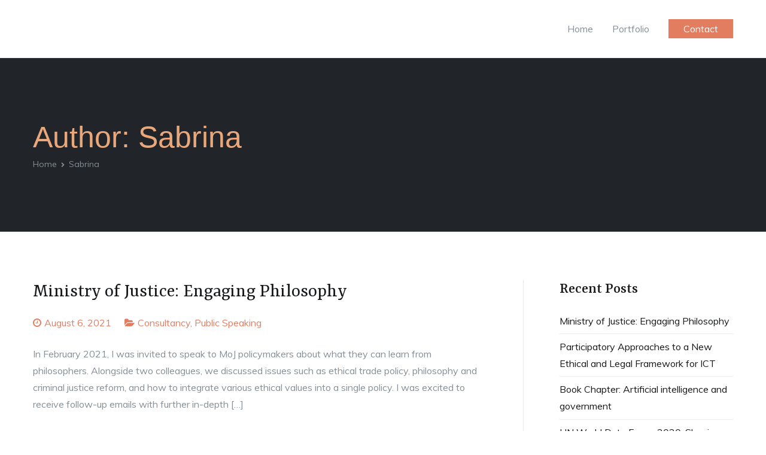

--- FILE ---
content_type: text/html; charset=UTF-8
request_url: http://sabrinammartin.com/author/sabrina-martin
body_size: 9546
content:
<!doctype html>
		<html lang="en-US">
		
	<head>

				<meta charset="UTF-8">
		<meta name="viewport" content="width=device-width, initial-scale=1">
		<link rel="profile" href="http://gmpg.org/xfn/11">
		
		<title>Sabrina &#8211; Dr. Sabrina Martin</title>
<meta name='robots' content='max-image-preview:large' />
<link rel='dns-prefetch' href='//fonts.googleapis.com' />
<link rel='dns-prefetch' href='//s.w.org' />
<link rel="alternate" type="application/rss+xml" title="Dr. Sabrina Martin &raquo; Feed" href="http://sabrinammartin.com/feed" />
<link rel="alternate" type="application/rss+xml" title="Dr. Sabrina Martin &raquo; Comments Feed" href="http://sabrinammartin.com/comments/feed" />
<link rel="alternate" type="application/rss+xml" title="Dr. Sabrina Martin &raquo; Posts by Sabrina Feed" href="http://sabrinammartin.com/author/sabrina-martin/feed" />
		<script type="text/javascript">
			window._wpemojiSettings = {"baseUrl":"https:\/\/s.w.org\/images\/core\/emoji\/13.1.0\/72x72\/","ext":".png","svgUrl":"https:\/\/s.w.org\/images\/core\/emoji\/13.1.0\/svg\/","svgExt":".svg","source":{"concatemoji":"http:\/\/sabrinammartin.com\/wp-includes\/js\/wp-emoji-release.min.js?ver=5.8.12"}};
			!function(e,a,t){var n,r,o,i=a.createElement("canvas"),p=i.getContext&&i.getContext("2d");function s(e,t){var a=String.fromCharCode;p.clearRect(0,0,i.width,i.height),p.fillText(a.apply(this,e),0,0);e=i.toDataURL();return p.clearRect(0,0,i.width,i.height),p.fillText(a.apply(this,t),0,0),e===i.toDataURL()}function c(e){var t=a.createElement("script");t.src=e,t.defer=t.type="text/javascript",a.getElementsByTagName("head")[0].appendChild(t)}for(o=Array("flag","emoji"),t.supports={everything:!0,everythingExceptFlag:!0},r=0;r<o.length;r++)t.supports[o[r]]=function(e){if(!p||!p.fillText)return!1;switch(p.textBaseline="top",p.font="600 32px Arial",e){case"flag":return s([127987,65039,8205,9895,65039],[127987,65039,8203,9895,65039])?!1:!s([55356,56826,55356,56819],[55356,56826,8203,55356,56819])&&!s([55356,57332,56128,56423,56128,56418,56128,56421,56128,56430,56128,56423,56128,56447],[55356,57332,8203,56128,56423,8203,56128,56418,8203,56128,56421,8203,56128,56430,8203,56128,56423,8203,56128,56447]);case"emoji":return!s([10084,65039,8205,55357,56613],[10084,65039,8203,55357,56613])}return!1}(o[r]),t.supports.everything=t.supports.everything&&t.supports[o[r]],"flag"!==o[r]&&(t.supports.everythingExceptFlag=t.supports.everythingExceptFlag&&t.supports[o[r]]);t.supports.everythingExceptFlag=t.supports.everythingExceptFlag&&!t.supports.flag,t.DOMReady=!1,t.readyCallback=function(){t.DOMReady=!0},t.supports.everything||(n=function(){t.readyCallback()},a.addEventListener?(a.addEventListener("DOMContentLoaded",n,!1),e.addEventListener("load",n,!1)):(e.attachEvent("onload",n),a.attachEvent("onreadystatechange",function(){"complete"===a.readyState&&t.readyCallback()})),(n=t.source||{}).concatemoji?c(n.concatemoji):n.wpemoji&&n.twemoji&&(c(n.twemoji),c(n.wpemoji)))}(window,document,window._wpemojiSettings);
		</script>
		<style type="text/css">
img.wp-smiley,
img.emoji {
	display: inline !important;
	border: none !important;
	box-shadow: none !important;
	height: 1em !important;
	width: 1em !important;
	margin: 0 .07em !important;
	vertical-align: -0.1em !important;
	background: none !important;
	padding: 0 !important;
}
</style>
	<link rel='stylesheet' id='wp-block-library-css'  href='http://sabrinammartin.com/wp-includes/css/dist/block-library/style.min.css?ver=5.8.12' type='text/css' media='all' />
<link rel='stylesheet' id='font-awesome-css'  href='http://sabrinammartin.com/wp-content/plugins/elementor/assets/lib/font-awesome/css/font-awesome.min.css?ver=4.7.0' type='text/css' media='all' />
<link rel='stylesheet' id='zakra-style-css'  href='http://sabrinammartin.com/wp-content/themes/zakra/style.css?ver=5.8.12' type='text/css' media='all' />
<style id='zakra-style-inline-css' type='text/css'>
.main-navigation.tg-primary-menu > div ul li.tg-header-button-wrap a{background-color: #e27d60;}.main-navigation.tg-primary-menu > div ul li.tg-header-button-wrap a:hover{background-color: #e8a87c;}.main-navigation.tg-primary-menu > div ul li.tg-header-button-wrap a{padding: 2px 25px 2px 25px;}
.tg-primary-menu > div > ul li:not(.tg-header-button-wrap) a{color: #868e96;}
@media (min-width: 1200px) {.tg-container{max-width: 1170px;}}
.tg-page-header{padding: 100px 0px 100px 0px;}.tg-page-header{background-color: #212529;background-image: ;background-repeat: repeat;background-position: center center;background-size: contain;background-attachment: scroll;}.tg-page-header .breadcrumb-trail ul li{font-size: 14px;}.tg-page-header .breadcrumb-trail ul li{color: #868e96;}.tg-page-header .breadcrumb-trail ul li::after{color: #868e96;}.tg-page-header .breadcrumb-trail ul li a{color: #868e96;}.tg-page-header .breadcrumb-trail ul li a:hover {color: #e8a87c;}
a:hover, a:focus,  .tg-primary-menu > div ul li:hover > a,  .tg-primary-menu > div ul li.current_page_item > a, .tg-primary-menu > div ul li.current-menu-item > a,  .tg-mobile-navigation > div ul li.current_page_item > a, .tg-mobile-navigation > div ul li.current-menu-item > a,  .entry-content a,  .tg-meta-style-two .entry-meta span, .tg-meta-style-two .entry-meta a{color: #e27d60;}.tg-primary-menu.tg-primary-menu--style-underline > div > ul > li.current_page_item > a::before, .tg-primary-menu.tg-primary-menu--style-underline > div > ul > li.current-menu-item > a::before, .tg-primary-menu.tg-primary-menu--style-left-border > div > ul > li.current_page_item > a::before, .tg-primary-menu.tg-primary-menu--style-left-border > div > ul > li.current-menu-item > a::before, .tg-primary-menu.tg-primary-menu--style-right-border > div > ul > li.current_page_item > a::before, .tg-primary-menu.tg-primary-menu--style-right-border > div > ul > li.current-menu-item > a::before, .tg-scroll-to-top:hover, button, input[type="button"], input[type="reset"], input[type="submit"], .tg-primary-menu > div ul li.tg-header-button-wrap a{background-color: #e27d60;}body{color: #868e96;}
button, input[type="button"], input[type="reset"], input[type="submit"]{background-color: #e27d60;}button:hover, input[type="button"]:hover, input[type="reset"]:hover, input[type="submit"]:hover{background-color: #e8a87c;}
.entry-content a{color: #e27d60;}.entry-content a:hover, .entry-content a:focus{color: #e8a87c;}
.tg-site-footer .tg-site-footer-bar{color: #868e96;}.tg-site-footer .tg-site-footer-bar a{color: #868e96;}.tg-site-footer .tg-site-footer-bar a:hover, .tg-site-footer .tg-site-footer-bar a:focus{color: #20c997;}.tg-site-footer .tg-site-footer-bar{background-color: #000000;background-image: ;background-repeat: repeat;background-position: center center;background-size: contain;background-attachment: scroll;}
.tg-site-footer .tg-site-footer-widgets{border-top-width: 0px;}
.tg-scroll-to-top.tg-scroll-to-top--show:hover{background-color: #e8a87c;}
body{font-family: Muli;font-size: 16px;line-height: 1.8;font-weight: 400;font-style: normal;}h1, h2, h3, h4, h5, h6{font-family: Rasa;line-height: 1.3;font-weight: 400;font-style: normal;}.tg-page-header .tg-page-header__title, .tg-page-content__title{font-family: -apple-system, blinkmacsystemfont, segoe ui, roboto, oxygen-sans, ubuntu, cantarell, helvetica neue, helvetica, arial, sans-serif;line-height: 1.3;color: #e8a87c;font-size: 50px;font-weight: 500;font-style: normal;}.widget .widget-title{font-family: Rasa;font-size: 1.6em;line-height: 1.3;font-weight: 500;font-style: normal;}
</style>
<link rel='stylesheet' id='zakra-googlefonts-css'  href='//fonts.googleapis.com/css?family=Muli%3A400%7CRasa%3A400%7CRasa%3A500&#038;ver=5.8.12' type='text/css' media='all' />
<script type='text/javascript' src='http://sabrinammartin.com/wp-includes/js/jquery/jquery.min.js?ver=3.6.0' id='jquery-core-js'></script>
<script type='text/javascript' src='http://sabrinammartin.com/wp-includes/js/jquery/jquery-migrate.min.js?ver=3.3.2' id='jquery-migrate-js'></script>
<link rel="https://api.w.org/" href="http://sabrinammartin.com/wp-json/" /><link rel="alternate" type="application/json" href="http://sabrinammartin.com/wp-json/wp/v2/users/1" /><link rel="EditURI" type="application/rsd+xml" title="RSD" href="http://sabrinammartin.com/xmlrpc.php?rsd" />
<link rel="wlwmanifest" type="application/wlwmanifest+xml" href="http://sabrinammartin.com/wp-includes/wlwmanifest.xml" /> 
<meta name="generator" content="WordPress 5.8.12" />
<meta name="generator" content="Elementor 3.11.5; settings: css_print_method-external, google_font-enabled, font_display-auto">
<style type="text/css">.recentcomments a{display:inline !important;padding:0 !important;margin:0 !important;}</style>		<style type="text/css">
						.site-title,
			.site-description {
				position: absolute;
				clip: rect(1px, 1px, 1px, 1px);
			}

					</style>
		<link rel="icon" href="http://sabrinammartin.com/wp-content/uploads/2020/04/SMIcon-150x150.png" sizes="32x32" />
<link rel="icon" href="http://sabrinammartin.com/wp-content/uploads/2020/04/SMIcon.png" sizes="192x192" />
<link rel="apple-touch-icon" href="http://sabrinammartin.com/wp-content/uploads/2020/04/SMIcon.png" />
<meta name="msapplication-TileImage" content="http://sabrinammartin.com/wp-content/uploads/2020/04/SMIcon.png" />
		<style type="text/css" id="wp-custom-css">
			.everest-forms .evf-minimal-portfolio .evf-field-container .evf-frontend-row input,
.everest-forms .evf-field-container .evf-frontend-row textarea {
    padding: 16px 24px;
    border-color: #CCC;
    border-radius: 0;
    background-color: #FFF;
}

.everest-forms .evf-field-container .evf-frontend-row textarea {
    height: 150px;
}

.everest-forms .evf-minimal-portfolio button[type=submit] {
    padding: 17px 40px;
    color: #fff;
    background-color: #20c997;
    border: none;
    border-radius: 0;
    transition: 0.5s all;
    font-weight: 800;    
}

.everest-forms .evf-minimal-portfolio button[type=submit]:hover {
    background-color: #1cb487;
}

.everest-forms .evf-minimal-portfolio .evf-submit-container {
    display: flex;
    justify-content: flex-end;
}

.everest-forms .evf-minimal-portfolio .evf-field-container .evf-frontend-row input:focus {
	border-color: #20c997;
}

.widget .gallery-columns-3 .gallery-item {
    margin: 1%;
    max-width: 31.33%;
}		</style>
		
	</head>

<body class="archive author author-sabrina-martin author-1 hfeed tg-site-layout--right tg-container--wide has-page-header has-breadcrumbs elementor-default elementor-kit-566">


<div id="page" class="site tg-site">
				<a class="skip-link screen-reader-text" href="#content">Skip to content</a>
		

	<header id="masthead" class="site-header tg-site-header tg-site-header--left">

		


	<div class="tg-site-header-bottom">
	<div class="tg-header-container tg-container tg-container--flex tg-container--flex-center tg-container--flex-space-between">

		
		<div class="site-branding">
						<div class="site-info-wrap">
									<p class="site-title">
						<a href="http://sabrinammartin.com/" rel="home">Dr. Sabrina Martin</a>
					</p>
										<p class="site-description">Consultant &amp; Lecturer</p>
							</div>

		</div><!-- .site-branding -->
				<nav id="site-navigation" class="main-navigation tg-primary-menu tg-primary-menu--style-underline">
				<div class="menu"><ul id="primary-menu" class="menu-primary"><li id="menu-item-643" class="menu-item menu-item-type-post_type menu-item-object-page menu-item-home menu-item-643"><a href="http://sabrinammartin.com/">Home</a></li>
<li id="menu-item-637" class="menu-item menu-item-type-custom menu-item-object-custom menu-item-637"><a href="http://www.sabrinammartin.com/#portfolio">Portfolio</a></li>
<li class="menu-item tg-header-button-wrap"><a href="http://sabrinammartin.com/contact">Contact</a></li></ul></div>		</nav><!-- #site-navigation -->
				<nav id="header-action" class="tg-header-action">
			<ul class="tg-header-action-list">

				<li class="tg-header-action__item tg-mobile-toggle" >
										<i class="tg-icon tg-icon-bars"></i>
				</li>
				<!-- /.tg-mobile-toggle -->
			</ul>
			<!-- /.zakra-header-action-list -->
		</nav><!-- #header-action -->
				
	</div>
	<!-- /.tg-container -->
	</div>
	<!-- /.tg-site-header-bottom -->
		
	</header><!-- #masthead -->
		
	<main id="main" class="site-main">
		
		<header class="tg-page-header tg-page-header--both-left">
			<div class="tg-container tg-container--flex tg-container--flex-center tg-container--flex-space-between">
				<h1 class="tg-page-header__title">Author: <span class="vcard">Sabrina</span></h1>
				<nav role="navigation" aria-label="Breadcrumbs" class="breadcrumb-trail breadcrumbs" itemprop="breadcrumb"><ul class="trail-items" itemscope itemtype="http://schema.org/BreadcrumbList"><meta name="numberOfItems" content="2" /><meta name="itemListOrder" content="Ascending" /><li itemprop="itemListElement" itemscope itemtype="http://schema.org/ListItem" class="trail-item"><a href="http://sabrinammartin.com" rel="home" itemprop="item"><span itemprop="name">Home</span></a><meta itemprop="position" content="1" /></li><li class="trail-item trail-end"><span>Sabrina</span></li></ul></nav>			</div>
		</header>
		<!-- /.page-header -->
				<div id="content" class="site-content">
			<div class="tg-container tg-container--flex tg-container--flex-space-between">
		
	<div id="primary" class="content-area">
		
		
			<header class="page-header">
							</header><!-- .page-header -->

			
<article id="post-835" class="tg-meta-style-two post-835 post type-post status-publish format-standard has-post-thumbnail hentry category-consultancy category-public-speaking zakra-article">

			<header class="entry-header">
			<h2 class="entry-title"><a href="http://sabrinammartin.com/ministry-of-justice-engaging-philosophy" rel="bookmark">Ministry of Justice: Engaging Philosophy</a></h2>		</header><!-- .entry-header -->

			<div class="entry-meta">
			<span class="posted-on"><a href="http://sabrinammartin.com/ministry-of-justice-engaging-philosophy" rel="bookmark"><time class="entry-date published" datetime="2021-08-06T17:43:35+00:00">August 6, 2021</time><time class="updated" datetime="2021-08-06T17:43:37+00:00">August 6, 2021</time></a></span><span class="cat-links"><a href="http://sabrinammartin.com/category/consultancy" rel="category tag">Consultancy</a>, <a href="http://sabrinammartin.com/category/public-speaking" rel="category tag">Public Speaking</a></span>		</div><!-- .entry-meta -->

			<div class="entry-content">
			<p>In February 2021, I was invited to speak to MoJ policymakers about what they can learn from philosophers. Alongside two colleagues, we discussed issues such as ethical trade policy, philosophy and criminal justice reform, and how to integrate various ethical values into a single policy. I was excited to receive follow-up emails with further in-depth [&hellip;]</p>
		<div class="tg-read-more-wrapper clearfix tg-text-align--left">
			<a href="http://sabrinammartin.com/ministry-of-justice-engaging-philosophy" class="tg-read-more">
				Read More</a>
		</div>
				</div><!-- .entry-content -->

	
			<a class="post-thumbnail" href="http://sabrinammartin.com/ministry-of-justice-engaging-philosophy" aria-hidden="true">
				<img width="720" height="720" src="http://sabrinammartin.com/wp-content/uploads/2021/08/MoJ.jpg" class="attachment-post-thumbnail size-post-thumbnail wp-post-image" alt="Ministry of Justice: Engaging Philosophy" loading="lazy" srcset="http://sabrinammartin.com/wp-content/uploads/2021/08/MoJ.jpg 720w, http://sabrinammartin.com/wp-content/uploads/2021/08/MoJ-300x300.jpg 300w, http://sabrinammartin.com/wp-content/uploads/2021/08/MoJ-150x150.jpg 150w" sizes="(max-width: 720px) 100vw, 720px" />			</a>

			
</article><!-- #post-835 -->

<article id="post-831" class="tg-meta-style-two post-831 post type-post status-publish format-standard has-post-thumbnail hentry category-consultancy category-public-speaking zakra-article">

			<header class="entry-header">
			<h2 class="entry-title"><a href="http://sabrinammartin.com/participatory-approaches-to-a-new-ethical-and-legal-framework-for-ict" rel="bookmark">Participatory Approaches to a New Ethical and Legal Framework for ICT</a></h2>		</header><!-- .entry-header -->

			<div class="entry-meta">
			<span class="posted-on"><a href="http://sabrinammartin.com/participatory-approaches-to-a-new-ethical-and-legal-framework-for-ict" rel="bookmark"><time class="entry-date published" datetime="2021-08-06T17:32:37+00:00">August 6, 2021</time><time class="updated" datetime="2021-08-06T17:32:39+00:00">August 6, 2021</time></a></span><span class="cat-links"><a href="http://sabrinammartin.com/category/consultancy" rel="category tag">Consultancy</a>, <a href="http://sabrinammartin.com/category/public-speaking" rel="category tag">Public Speaking</a></span>		</div><!-- .entry-meta -->

			<div class="entry-content">
			<p>I was invited to participate in the EU&#8217;s PANELFIT mutual learning encounter on new approaches to ICT data protection frameworks in May 2021. Find out more about PANELFIT here. See the full programme here.</p>
		<div class="tg-read-more-wrapper clearfix tg-text-align--left">
			<a href="http://sabrinammartin.com/participatory-approaches-to-a-new-ethical-and-legal-framework-for-ict" class="tg-read-more">
				Read More</a>
		</div>
				</div><!-- .entry-content -->

	
			<a class="post-thumbnail" href="http://sabrinammartin.com/participatory-approaches-to-a-new-ethical-and-legal-framework-for-ict" aria-hidden="true">
				<img width="720" height="720" src="http://sabrinammartin.com/wp-content/uploads/2021/08/Panelfit.jpg" class="attachment-post-thumbnail size-post-thumbnail wp-post-image" alt="Participatory Approaches to a New Ethical and Legal Framework for ICT" loading="lazy" srcset="http://sabrinammartin.com/wp-content/uploads/2021/08/Panelfit.jpg 720w, http://sabrinammartin.com/wp-content/uploads/2021/08/Panelfit-300x300.jpg 300w, http://sabrinammartin.com/wp-content/uploads/2021/08/Panelfit-150x150.jpg 150w" sizes="(max-width: 720px) 100vw, 720px" />			</a>

			
</article><!-- #post-831 -->

<article id="post-828" class="tg-meta-style-two post-828 post type-post status-publish format-standard has-post-thumbnail hentry category-publications zakra-article">

			<header class="entry-header">
			<h2 class="entry-title"><a href="http://sabrinammartin.com/book-chapter-artificial-intelligence-and-government" rel="bookmark">Book Chapter: Artificial intelligence and government</a></h2>		</header><!-- .entry-header -->

			<div class="entry-meta">
			<span class="posted-on"><a href="http://sabrinammartin.com/book-chapter-artificial-intelligence-and-government" rel="bookmark"><time class="entry-date published" datetime="2021-08-06T17:25:17+00:00">August 6, 2021</time><time class="updated" datetime="2021-08-06T17:26:24+00:00">August 6, 2021</time></a></span><span class="cat-links"><a href="http://sabrinammartin.com/category/publications" rel="category tag">Publications</a></span>		</div><!-- .entry-meta -->

			<div class="entry-content">
			<p>I published a chapter on Artificial Intelligence and Government in Artificial Intelligence for Better or Worse (2019)</p>
		<div class="tg-read-more-wrapper clearfix tg-text-align--left">
			<a href="http://sabrinammartin.com/book-chapter-artificial-intelligence-and-government" class="tg-read-more">
				Read More</a>
		</div>
				</div><!-- .entry-content -->

	
			<a class="post-thumbnail" href="http://sabrinammartin.com/book-chapter-artificial-intelligence-and-government" aria-hidden="true">
				<img width="1206" height="1206" src="http://sabrinammartin.com/wp-content/uploads/2021/08/AIBook.png" class="attachment-post-thumbnail size-post-thumbnail wp-post-image" alt="Book Chapter: Artificial intelligence and government" loading="lazy" srcset="http://sabrinammartin.com/wp-content/uploads/2021/08/AIBook.png 1206w, http://sabrinammartin.com/wp-content/uploads/2021/08/AIBook-300x300.png 300w, http://sabrinammartin.com/wp-content/uploads/2021/08/AIBook-1024x1024.png 1024w, http://sabrinammartin.com/wp-content/uploads/2021/08/AIBook-150x150.png 150w, http://sabrinammartin.com/wp-content/uploads/2021/08/AIBook-768x768.png 768w" sizes="(max-width: 1206px) 100vw, 1206px" />			</a>

			
</article><!-- #post-828 -->

<article id="post-769" class="tg-meta-style-two post-769 post type-post status-publish format-standard has-post-thumbnail hentry category-public-speaking zakra-article">

			<header class="entry-header">
			<h2 class="entry-title"><a href="http://sabrinammartin.com/un-world-data-forum-2020-shaping-the-data-governance-landscape" rel="bookmark">UN World Data Forum 2020: Shaping the data governance landscape</a></h2>		</header><!-- .entry-header -->

			<div class="entry-meta">
			<span class="posted-on"><a href="http://sabrinammartin.com/un-world-data-forum-2020-shaping-the-data-governance-landscape" rel="bookmark"><time class="entry-date published" datetime="2021-02-06T16:31:52+00:00">February 6, 2021</time><time class="updated" datetime="2021-08-05T21:22:02+00:00">August 5, 2021</time></a></span><span class="cat-links"><a href="http://sabrinammartin.com/category/public-speaking" rel="category tag">Public Speaking</a></span>		</div><!-- .entry-meta -->

			<div class="entry-content">
			<p>I spoke at the UN World Data Forum in a session entitled: Shaping the data governance landscape: A multi-sectoral approach to use, protection, and inclusive digital transformation. Find out more here.</p>
		<div class="tg-read-more-wrapper clearfix tg-text-align--left">
			<a href="http://sabrinammartin.com/un-world-data-forum-2020-shaping-the-data-governance-landscape" class="tg-read-more">
				Read More</a>
		</div>
				</div><!-- .entry-content -->

	
			<a class="post-thumbnail" href="http://sabrinammartin.com/un-world-data-forum-2020-shaping-the-data-governance-landscape" aria-hidden="true">
				<img width="865" height="864" src="http://sabrinammartin.com/wp-content/uploads/2021/02/WorldDataForum.png" class="attachment-post-thumbnail size-post-thumbnail wp-post-image" alt="UN World Data Forum 2020: Shaping the data governance landscape" loading="lazy" srcset="http://sabrinammartin.com/wp-content/uploads/2021/02/WorldDataForum.png 865w, http://sabrinammartin.com/wp-content/uploads/2021/02/WorldDataForum-300x300.png 300w, http://sabrinammartin.com/wp-content/uploads/2021/02/WorldDataForum-150x150.png 150w, http://sabrinammartin.com/wp-content/uploads/2021/02/WorldDataForum-768x767.png 768w" sizes="(max-width: 865px) 100vw, 865px" />			</a>

			
</article><!-- #post-769 -->

<article id="post-759" class="tg-meta-style-two post-759 post type-post status-publish format-standard has-post-thumbnail hentry category-publications zakra-article">

			<header class="entry-header">
			<h2 class="entry-title"><a href="http://sabrinammartin.com/ideology-theory-practice-editorial-team" rel="bookmark">Ideology Theory Practice Editorial Team</a></h2>		</header><!-- .entry-header -->

			<div class="entry-meta">
			<span class="posted-on"><a href="http://sabrinammartin.com/ideology-theory-practice-editorial-team" rel="bookmark"><time class="entry-date published" datetime="2021-02-06T16:06:27+00:00">February 6, 2021</time><time class="updated" datetime="2021-02-06T16:21:07+00:00">February 6, 2021</time></a></span><span class="cat-links"><a href="http://sabrinammartin.com/category/publications" rel="category tag">Publications</a></span>		</div><!-- .entry-meta -->

			<div class="entry-content">
			<p>I&#8217;ve joined the editorial team of Ideology Theory Practice, a blog affiliated with the Journal of Political Ideologies. Find out more here.</p>
		<div class="tg-read-more-wrapper clearfix tg-text-align--left">
			<a href="http://sabrinammartin.com/ideology-theory-practice-editorial-team" class="tg-read-more">
				Read More</a>
		</div>
				</div><!-- .entry-content -->

	
			<a class="post-thumbnail" href="http://sabrinammartin.com/ideology-theory-practice-editorial-team" aria-hidden="true">
				<img width="400" height="400" src="http://sabrinammartin.com/wp-content/uploads/2021/02/IdeologyTheoryPractice.jpg" class="attachment-post-thumbnail size-post-thumbnail wp-post-image" alt="Ideology Theory Practice Editorial Team" loading="lazy" srcset="http://sabrinammartin.com/wp-content/uploads/2021/02/IdeologyTheoryPractice.jpg 400w, http://sabrinammartin.com/wp-content/uploads/2021/02/IdeologyTheoryPractice-300x300.jpg 300w, http://sabrinammartin.com/wp-content/uploads/2021/02/IdeologyTheoryPractice-150x150.jpg 150w" sizes="(max-width: 400px) 100vw, 400px" />			</a>

			
</article><!-- #post-759 -->

<article id="post-763" class="tg-meta-style-two post-763 post type-post status-publish format-standard has-post-thumbnail hentry category-consultancy category-publications zakra-article">

			<header class="entry-header">
			<h2 class="entry-title"><a href="http://sabrinammartin.com/promoting-gender-equality-and-social-inclusion-through-public-procurement" rel="bookmark">Promoting gender equality and social inclusion through public procurement</a></h2>		</header><!-- .entry-header -->

			<div class="entry-meta">
			<span class="posted-on"><a href="http://sabrinammartin.com/promoting-gender-equality-and-social-inclusion-through-public-procurement" rel="bookmark"><time class="entry-date published" datetime="2021-02-06T16:00:37+00:00">February 6, 2021</time><time class="updated" datetime="2021-02-06T16:33:47+00:00">February 6, 2021</time></a></span><span class="cat-links"><a href="http://sabrinammartin.com/category/consultancy" rel="category tag">Consultancy</a>, <a href="http://sabrinammartin.com/category/publications" rel="category tag">Publications</a></span>		</div><!-- .entry-meta -->

			<div class="entry-content">
			<p>I led research for the Government Digital Service&#8217;s Global Digital Marketplace on how procurement can be used to advance gender equality and social inclusion. Read about it here.</p>
		<div class="tg-read-more-wrapper clearfix tg-text-align--left">
			<a href="http://sabrinammartin.com/promoting-gender-equality-and-social-inclusion-through-public-procurement" class="tg-read-more">
				Read More</a>
		</div>
				</div><!-- .entry-content -->

	
			<a class="post-thumbnail" href="http://sabrinammartin.com/promoting-gender-equality-and-social-inclusion-through-public-procurement" aria-hidden="true">
				<img width="629" height="629" src="http://sabrinammartin.com/wp-content/uploads/2021/02/gov.uk_.jpg" class="attachment-post-thumbnail size-post-thumbnail wp-post-image" alt="Promoting gender equality and social inclusion through public procurement" loading="lazy" srcset="http://sabrinammartin.com/wp-content/uploads/2021/02/gov.uk_.jpg 629w, http://sabrinammartin.com/wp-content/uploads/2021/02/gov.uk_-300x300.jpg 300w, http://sabrinammartin.com/wp-content/uploads/2021/02/gov.uk_-150x150.jpg 150w" sizes="(max-width: 629px) 100vw, 629px" />			</a>

			
</article><!-- #post-763 -->

<article id="post-755" class="tg-meta-style-two post-755 post type-post status-publish format-standard has-post-thumbnail hentry category-publications zakra-article">

			<header class="entry-header">
			<h2 class="entry-title"><a href="http://sabrinammartin.com/the-ideology-of-ethical-consumerism" rel="bookmark">The ideology of ethical consumerism</a></h2>		</header><!-- .entry-header -->

			<div class="entry-meta">
			<span class="posted-on"><a href="http://sabrinammartin.com/the-ideology-of-ethical-consumerism" rel="bookmark"><time class="entry-date published" datetime="2021-02-06T15:53:15+00:00">February 6, 2021</time><time class="updated" datetime="2021-02-06T16:22:06+00:00">February 6, 2021</time></a></span><span class="cat-links"><a href="http://sabrinammartin.com/category/publications" rel="category tag">Publications</a></span>		</div><!-- .entry-meta -->

			<div class="entry-content">
			<p>Read on Ideology Theory Practice Blog. Ethical consumerism has been around, in some form, since the early days of capitalism, with activist producers and abolitionists stamping&#8230; Read the full blog here.</p>
		<div class="tg-read-more-wrapper clearfix tg-text-align--left">
			<a href="http://sabrinammartin.com/the-ideology-of-ethical-consumerism" class="tg-read-more">
				Read More</a>
		</div>
				</div><!-- .entry-content -->

	
			<a class="post-thumbnail" href="http://sabrinammartin.com/the-ideology-of-ethical-consumerism" aria-hidden="true">
				<img width="1848" height="1844" src="http://sabrinammartin.com/wp-content/uploads/2021/02/EthicalConsumerism.png" class="attachment-post-thumbnail size-post-thumbnail wp-post-image" alt="The ideology of ethical consumerism" loading="lazy" srcset="http://sabrinammartin.com/wp-content/uploads/2021/02/EthicalConsumerism.png 1848w, http://sabrinammartin.com/wp-content/uploads/2021/02/EthicalConsumerism-300x300.png 300w, http://sabrinammartin.com/wp-content/uploads/2021/02/EthicalConsumerism-1024x1022.png 1024w, http://sabrinammartin.com/wp-content/uploads/2021/02/EthicalConsumerism-150x150.png 150w, http://sabrinammartin.com/wp-content/uploads/2021/02/EthicalConsumerism-768x766.png 768w, http://sabrinammartin.com/wp-content/uploads/2021/02/EthicalConsumerism-1536x1533.png 1536w" sizes="(max-width: 1848px) 100vw, 1848px" />			</a>

			
</article><!-- #post-755 -->

<article id="post-743" class="tg-meta-style-two post-743 post type-post status-publish format-standard has-post-thumbnail hentry category-public-speaking zakra-article">

			<header class="entry-header">
			<h2 class="entry-title"><a href="http://sabrinammartin.com/international-conference-on-complex-systems-panel-session" rel="bookmark">International Conference on Complex Systems Panel Session</a></h2>		</header><!-- .entry-header -->

			<div class="entry-meta">
			<span class="posted-on"><a href="http://sabrinammartin.com/international-conference-on-complex-systems-panel-session" rel="bookmark"><time class="entry-date published" datetime="2020-11-08T08:07:27+00:00">November 8, 2020</time><time class="updated" datetime="2020-11-08T08:12:57+00:00">November 8, 2020</time></a></span><span class="cat-links"><a href="http://sabrinammartin.com/category/public-speaking" rel="category tag">Public Speaking</a></span>		</div><!-- .entry-meta -->

			<div class="entry-content">
			<p>Artificial Intelligence, Risk Emergence, &amp; Zero Trust Panel, July 2020. New England Complex Systems Institute. Read about the conference here.</p>
		<div class="tg-read-more-wrapper clearfix tg-text-align--left">
			<a href="http://sabrinammartin.com/international-conference-on-complex-systems-panel-session" class="tg-read-more">
				Read More</a>
		</div>
				</div><!-- .entry-content -->

	
			<a class="post-thumbnail" href="http://sabrinammartin.com/international-conference-on-complex-systems-panel-session" aria-hidden="true">
				<img width="1770" height="1619" src="http://sabrinammartin.com/wp-content/uploads/2020/11/PanelAIRiskEmergenceSquare.png" class="attachment-post-thumbnail size-post-thumbnail wp-post-image" alt="International Conference on Complex Systems Panel Session" loading="lazy" srcset="http://sabrinammartin.com/wp-content/uploads/2020/11/PanelAIRiskEmergenceSquare.png 1770w, http://sabrinammartin.com/wp-content/uploads/2020/11/PanelAIRiskEmergenceSquare-300x274.png 300w, http://sabrinammartin.com/wp-content/uploads/2020/11/PanelAIRiskEmergenceSquare-1024x937.png 1024w, http://sabrinammartin.com/wp-content/uploads/2020/11/PanelAIRiskEmergenceSquare-768x702.png 768w, http://sabrinammartin.com/wp-content/uploads/2020/11/PanelAIRiskEmergenceSquare-1536x1405.png 1536w" sizes="(max-width: 1770px) 100vw, 1770px" />			</a>

			
</article><!-- #post-743 -->

<article id="post-726" class="tg-meta-style-two post-726 post type-post status-publish format-standard has-post-thumbnail hentry category-public-speaking category-social-media zakra-article">

			<header class="entry-header">
			<h2 class="entry-title"><a href="http://sabrinammartin.com/fair-ai-thought-leader-speaks" rel="bookmark">Fair AI Thought Leader Speaks Series</a></h2>		</header><!-- .entry-header -->

			<div class="entry-meta">
			<span class="posted-on"><a href="http://sabrinammartin.com/fair-ai-thought-leader-speaks" rel="bookmark"><time class="entry-date published" datetime="2020-06-01T09:39:57+00:00">June 1, 2020</time><time class="updated" datetime="2020-06-01T09:55:42+00:00">June 1, 2020</time></a></span><span class="cat-links"><a href="http://sabrinammartin.com/category/public-speaking" rel="category tag">Public Speaking</a>, <a href="http://sabrinammartin.com/category/social-media" rel="category tag">Social Media</a></span>		</div><!-- .entry-meta -->

			<div class="entry-content">
			<p>I was interviewed by Fair AI for their &#8216;Thought Leader Speaks&#8217; series. We discussed the responsible use of AI in government. Watch the video here. Fair AI is a volunteer organization that promotes a responsible transition to the automation economy.</p>
		<div class="tg-read-more-wrapper clearfix tg-text-align--left">
			<a href="http://sabrinammartin.com/fair-ai-thought-leader-speaks" class="tg-read-more">
				Read More</a>
		</div>
				</div><!-- .entry-content -->

	
			<a class="post-thumbnail" href="http://sabrinammartin.com/fair-ai-thought-leader-speaks" aria-hidden="true">
				<img width="681" height="681" src="http://sabrinammartin.com/wp-content/uploads/2020/06/FairAI.png" class="attachment-post-thumbnail size-post-thumbnail wp-post-image" alt="Fair AI Thought Leader Speaks Series" loading="lazy" srcset="http://sabrinammartin.com/wp-content/uploads/2020/06/FairAI.png 681w, http://sabrinammartin.com/wp-content/uploads/2020/06/FairAI-300x300.png 300w, http://sabrinammartin.com/wp-content/uploads/2020/06/FairAI-150x150.png 150w" sizes="(max-width: 681px) 100vw, 681px" />			</a>

			
</article><!-- #post-726 -->

<article id="post-686" class="tg-meta-style-two post-686 post type-post status-publish format-standard has-post-thumbnail hentry category-public-speaking zakra-article">

			<header class="entry-header">
			<h2 class="entry-title"><a href="http://sabrinammartin.com/open-government-partnership-global-summit-2019-canada" rel="bookmark">Open Government Partnership Global Summit 2019, Canada</a></h2>		</header><!-- .entry-header -->

			<div class="entry-meta">
			<span class="posted-on"><a href="http://sabrinammartin.com/open-government-partnership-global-summit-2019-canada" rel="bookmark"><time class="entry-date published" datetime="2020-04-12T07:30:00+00:00">April 12, 2020</time><time class="updated" datetime="2020-04-12T07:43:48+00:00">April 12, 2020</time></a></span><span class="cat-links"><a href="http://sabrinammartin.com/category/public-speaking" rel="category tag">Public Speaking</a></span>		</div><!-- .entry-meta -->

			<div class="entry-content">
			<p>Government &amp; AI: I was invited to speak at the OGP Global Summit in Ottawa, Canada. Read more about the event here. How Ready Is Government for Artificial Intelligence? Should a government official knock at the woman&#8217;s door to inform her that she could be at risk of pregnancy? Should governments set up automatic processes [&hellip;]</p>
		<div class="tg-read-more-wrapper clearfix tg-text-align--left">
			<a href="http://sabrinammartin.com/open-government-partnership-global-summit-2019-canada" class="tg-read-more">
				Read More</a>
		</div>
				</div><!-- .entry-content -->

	
			<a class="post-thumbnail" href="http://sabrinammartin.com/open-government-partnership-global-summit-2019-canada" aria-hidden="true">
				<img width="568" height="567" src="http://sabrinammartin.com/wp-content/uploads/2020/04/Conferences.jpeg" class="attachment-post-thumbnail size-post-thumbnail wp-post-image" alt="Open Government Partnership Global Summit 2019, Canada" loading="lazy" srcset="http://sabrinammartin.com/wp-content/uploads/2020/04/Conferences.jpeg 568w, http://sabrinammartin.com/wp-content/uploads/2020/04/Conferences-300x300.jpeg 300w, http://sabrinammartin.com/wp-content/uploads/2020/04/Conferences-150x150.jpeg 150w" sizes="(max-width: 568px) 100vw, 568px" />			</a>

			
</article><!-- #post-686 -->

	<nav class="navigation posts-navigation" role="navigation" aria-label="Posts">
		<h2 class="screen-reader-text">Posts navigation</h2>
		<div class="nav-links"><div class="nav-previous"><a href="http://sabrinammartin.com/author/sabrina-martin/page/2" >Older posts</a></div></div>
	</nav>
			</div><!-- #primary -->


<aside id="secondary" class="tg-site-sidebar widget-area ">
	
		<section id="recent-posts-4" class="widget widget_recent_entries">
		<h2 class="widget-title">Recent Posts</h2>
		<ul>
											<li>
					<a href="http://sabrinammartin.com/ministry-of-justice-engaging-philosophy">Ministry of Justice: Engaging Philosophy</a>
									</li>
											<li>
					<a href="http://sabrinammartin.com/participatory-approaches-to-a-new-ethical-and-legal-framework-for-ict">Participatory Approaches to a New Ethical and Legal Framework for ICT</a>
									</li>
											<li>
					<a href="http://sabrinammartin.com/book-chapter-artificial-intelligence-and-government">Book Chapter: Artificial intelligence and government</a>
									</li>
											<li>
					<a href="http://sabrinammartin.com/un-world-data-forum-2020-shaping-the-data-governance-landscape">UN World Data Forum 2020: Shaping the data governance landscape</a>
									</li>
											<li>
					<a href="http://sabrinammartin.com/ideology-theory-practice-editorial-team">Ideology Theory Practice Editorial Team</a>
									</li>
											<li>
					<a href="http://sabrinammartin.com/promoting-gender-equality-and-social-inclusion-through-public-procurement">Promoting gender equality and social inclusion through public procurement</a>
									</li>
											<li>
					<a href="http://sabrinammartin.com/the-ideology-of-ethical-consumerism">The ideology of ethical consumerism</a>
									</li>
											<li>
					<a href="http://sabrinammartin.com/international-conference-on-complex-systems-panel-session">International Conference on Complex Systems Panel Session</a>
									</li>
											<li>
					<a href="http://sabrinammartin.com/fair-ai-thought-leader-speaks">Fair AI Thought Leader Speaks Series</a>
									</li>
											<li>
					<a href="http://sabrinammartin.com/open-government-partnership-global-summit-2019-canada">Open Government Partnership Global Summit 2019, Canada</a>
									</li>
											<li>
					<a href="http://sabrinammartin.com/oxford-university-outstanding-tutor-2019-shortlist">Oxford University Outstanding Tutor Award 2019</a>
									</li>
											<li>
					<a href="http://sabrinammartin.com/un-global-pulse-2019-geneva">UN Global Pulse 2019, Geneva</a>
									</li>
											<li>
					<a href="http://sabrinammartin.com/ethics-ai-a-crash-course">Ethics &#038; AI: A Crash Course</a>
									</li>
											<li>
					<a href="http://sabrinammartin.com/cyfy-2019-new-delhi">CYFY 2019, New Delhi</a>
									</li>
											<li>
					<a href="http://sabrinammartin.com/oxford-royale-summer-school">Oxford Royale Summer School</a>
									</li>
											<li>
					<a href="http://sabrinammartin.com/hillary-clinton-feminism-and-political-language">Hillary Clinton, Feminism, and Political Language</a>
									</li>
											<li>
					<a href="http://sabrinammartin.com/a-non-ideal-global-basic-structure">A (Non-Ideal) Global Basic Structure</a>
									</li>
											<li>
					<a href="http://sabrinammartin.com/twitter">Twitter</a>
									</li>
											<li>
					<a href="http://sabrinammartin.com/connect-with-me-on-linkedin">Connect with me on Linkedin</a>
									</li>
					</ul>

		</section></aside><!-- #secondary -->

			</div>
		<!-- /.tg-container-->
		</div>
		<!-- /#content-->
				</main><!-- /#main -->
		
			<footer id="colophon" class="site-footer tg-site-footer ">
		
		
		
		<div class="tg-site-footer-bar tg-site-footer-bar--left">
			<div class="tg-container tg-container--flex tg-container--flex-top">
				<div class="tg-site-footer-section-1">

					<p>Copyright © <a title="Sabrina Martin" href="http://sabrinammartin.com/">Sabrina Martin</a>. </p>
				</div>
				<!-- /.tg-site-footer-section-1 -->

				<div class="tg-site-footer-section-2">

					
				</div>
				<!-- /.tg-site-footer-section-2 -->
			</div>
			<!-- /.tg-container-->
		</div>
		<!-- /.tg-site-footer-bar -->

		
			</footer><!-- #colophon -->
		
		</div><!-- #page -->
				<nav id="mobile-navigation" class="tg-mobile-navigation"
			>

			<div class="menu-main-menu-container"><ul id="mobile-primary-menu" class="menu"><li class="menu-item menu-item-type-post_type menu-item-object-page menu-item-home menu-item-643"><a href="http://sabrinammartin.com/">Home</a></li>
<li class="menu-item menu-item-type-custom menu-item-object-custom menu-item-637"><a href="http://www.sabrinammartin.com/#portfolio">Portfolio</a></li>
<li class="menu-item tg-header-button-wrap"><a href="http://sabrinammartin.com/contact">Contact</a></li></ul></div>
		</nav><!-- /#mobile-navigation-->
		
		<a href="#" id="tg-scroll-to-top" class="tg-scroll-to-top">
			<i class="tg-icon tg-icon-arrow-up"><span
						class="screen-reader-text">Scroll to top</span></i>
		</a>

		<div class="tg-overlay-wrapper"></div>
		
<script type='text/javascript' src='http://sabrinammartin.com/wp-content/themes/zakra/assets/js/navigation.min.js?ver=20151215' id='zakra-navigation-js'></script>
<script type='text/javascript' src='http://sabrinammartin.com/wp-content/themes/zakra/assets/js/skip-link-focus-fix.min.js?ver=20151215' id='zakra-skip-link-focus-fix-js'></script>
<script type='text/javascript' src='http://sabrinammartin.com/wp-content/themes/zakra/assets/js/zakra-custom.min.js?ver=5.8.12' id='zakra-custom-js'></script>
<script type='text/javascript' src='http://sabrinammartin.com/wp-includes/js/wp-embed.min.js?ver=5.8.12' id='wp-embed-js'></script>

</body>
</html>
